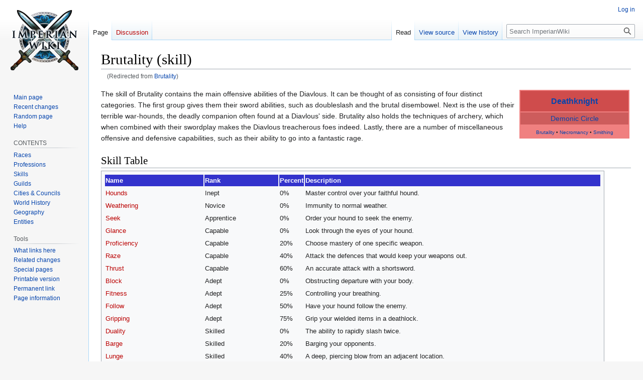

--- FILE ---
content_type: text/html; charset=UTF-8
request_url: https://wiki.imperian.com/Brutality
body_size: 9792
content:
<!DOCTYPE html>
<html class="client-nojs" lang="en" dir="ltr">
<head>
<meta charset="UTF-8"/>
<title>Brutality (skill) - ImperianWiki</title>
<script>document.documentElement.className="client-js";RLCONF={"wgBreakFrames":false,"wgSeparatorTransformTable":["",""],"wgDigitTransformTable":["",""],"wgDefaultDateFormat":"dmy","wgMonthNames":["","January","February","March","April","May","June","July","August","September","October","November","December"],"wgRequestId":"abe3734d632608503e6a6743","wgCSPNonce":false,"wgCanonicalNamespace":"","wgCanonicalSpecialPageName":false,"wgNamespaceNumber":0,"wgPageName":"Brutality_(skill)","wgTitle":"Brutality (skill)","wgCurRevisionId":5432,"wgRevisionId":5432,"wgArticleId":330,"wgIsArticle":true,"wgIsRedirect":false,"wgAction":"view","wgUserName":null,"wgUserGroups":["*"],"wgCategories":["Skills","Profession Skills","Deathknight Profession"],"wgPageContentLanguage":"en","wgPageContentModel":"wikitext","wgRelevantPageName":"Brutality_(skill)","wgRelevantArticleId":330,"wgIsProbablyEditable":false,"wgRelevantPageIsProbablyEditable":false,"wgRestrictionEdit":[],"wgRestrictionMove":[],"wgRedirectedFrom":"Brutality","wgMFDisplayWikibaseDescriptions":{"search":false,"nearby":false,"watchlist":false,"tagline":false},"wgVector2022PreviewPages":[],"wgInternalRedirectTargetUrl":"/Brutality_(skill)"};
RLSTATE={"site.styles":"ready","user.styles":"ready","user":"ready","user.options":"loading","skins.vector.styles.legacy":"ready"};RLPAGEMODULES=["mediawiki.action.view.redirect","site","mediawiki.page.ready","skins.vector.legacy.js"];</script>
<script>(RLQ=window.RLQ||[]).push(function(){mw.loader.implement("user.options@12s5i",function($,jQuery,require,module){mw.user.tokens.set({"patrolToken":"+\\","watchToken":"+\\","csrfToken":"+\\"});});});</script>
<link rel="stylesheet" href="/mediawiki/load.php?lang=en&amp;modules=skins.vector.styles.legacy&amp;only=styles&amp;skin=vector"/>
<script async="" src="/mediawiki/load.php?lang=en&amp;modules=startup&amp;only=scripts&amp;raw=1&amp;skin=vector"></script>
<meta name="ResourceLoaderDynamicStyles" content=""/>
<link rel="stylesheet" href="/mediawiki/load.php?lang=en&amp;modules=site.styles&amp;only=styles&amp;skin=vector"/>
<meta name="generator" content="MediaWiki 1.39.13"/>
<meta name="format-detection" content="telephone=no"/>
<meta name="viewport" content="width=1000"/>
<link rel="icon" href="/favicon.ico"/>
<link rel="search" type="application/opensearchdescription+xml" href="/mediawiki/opensearch_desc.php" title="ImperianWiki (en)"/>
<link rel="EditURI" type="application/rsd+xml" href="https://wiki.imperian.com/mediawiki/api.php?action=rsd"/>
<link rel="alternate" type="application/atom+xml" title="ImperianWiki Atom feed" href="/mediawiki/index.php?title=Special:RecentChanges&amp;feed=atom"/>
<link rel="canonical" href="https://wiki.imperian.com/Brutality_(skill)"/>
</head>
<body class="mediawiki ltr sitedir-ltr mw-hide-empty-elt ns-0 ns-subject page-Brutality_skill rootpage-Brutality_skill skin-vector action-view skin-vector-legacy vector-feature-language-in-header-enabled vector-feature-language-in-main-page-header-disabled vector-feature-language-alert-in-sidebar-disabled vector-feature-sticky-header-disabled vector-feature-sticky-header-edit-disabled vector-feature-table-of-contents-disabled vector-feature-visual-enhancement-next-disabled"><div id="mw-page-base" class="noprint"></div>
<div id="mw-head-base" class="noprint"></div>
<div id="content" class="mw-body" role="main">
	<a id="top"></a>
	<div id="siteNotice"></div>
	<div class="mw-indicators">
	</div>
	<h1 id="firstHeading" class="firstHeading mw-first-heading"><span class="mw-page-title-main">Brutality (skill)</span></h1>
	<div id="bodyContent" class="vector-body">
		<div id="siteSub" class="noprint">From ImperianWiki</div>
		<div id="contentSub"><span class="mw-redirectedfrom">(Redirected from <a href="/mediawiki/index.php?title=Brutality&amp;redirect=no" class="mw-redirect" title="Brutality">Brutality</a>)</span></div>
		<div id="contentSub2"></div>
		
		<div id="jump-to-nav"></div>
		<a class="mw-jump-link" href="#mw-head">Jump to navigation</a>
		<a class="mw-jump-link" href="#searchInput">Jump to search</a>
		<div id="mw-content-text" class="mw-body-content mw-content-ltr" lang="en" dir="ltr"><div class="mw-parser-output"><table width="225" align="right">

<tbody><tr>
<td>
<table border="0" cellpadding="1" style="background:#F08080" width="100%">

<tbody><tr>
<th style="background:#CF4C4C">
<p><font size="3"><a href="/Deathknight" class="mw-redirect" title="Deathknight">Deathknight</a></font>
</p>
</th></tr>
<tr style="display:none;">
<td>
</td></tr>
<tr>
<td align="center" style="background:#CD5C5C"><a href="/Demonic" class="mw-redirect" title="Demonic">Demonic Circle</a>
</td></tr>
<tr>
<td align="center"><font size="1"><a href="/Brutality" class="mw-redirect" title="Brutality">Brutality</a>&#160;&#8226;&#32;<a href="/Necromancy" class="mw-redirect" title="Necromancy">Necromancy</a>&#160;&#8226;&#32;<a href="/Smithing" class="mw-redirect" title="Smithing">Smithing</a></font>
</td></tr></tbody></table>
</td></tr></tbody></table>
<p>The skill of Brutality contains the main offensive abilities of the Diavlous. It can be thought of as consisting of four distinct categories. The first group gives them their sword abilities, such as doubleslash and the brutal disembowel. Next is the use of their terrible war-hounds, the deadly companion often found at a Diavlous' side. Brutality also holds the techniques of archery, which when combined with their swordplay makes the Diavlous treacherous foes indeed. Lastly, there are a number of miscellaneous offensive and defensive capabilities, such as their ability to go into a fantastic rage.
</p>
<h2><span class="mw-headline" id="Skill_Table">Skill Table</span></h2>
<table class="toccolours" border="0" cellpadding="1">
<tbody><tr>
<th style="background:#3333CC; color:#ffffff" align="left" width="20%"><b>Name</b>
</th>
<th style="background:#3333CC; color:#ffffff" align="left" width="15%"><b>Rank</b>
</th>
<th style="background:#3333CC; color:#ffffff" align="left" width="5%"><b>Percent</b>
</th>
<th style="background:#3333CC; color:#ffffff" align="left" width="60%"><b>Description</b>
</th></tr>

<tr>
<td><a href="/mediawiki/index.php?title=Brutality_Abilities&amp;action=edit&amp;redlink=1" class="new" title="Brutality Abilities (page does not exist)">Hounds</a>
</td>
<td>Inept
</td>
<td>0%
</td>
<td>Master control over your faithful hound.
</td></tr>

<tr>
<td><a href="/mediawiki/index.php?title=Brutality_Abilities&amp;action=edit&amp;redlink=1" class="new" title="Brutality Abilities (page does not exist)">Weathering</a>
</td>
<td>Novice
</td>
<td>0%
</td>
<td>Immunity to normal weather.
</td></tr>

<tr>
<td><a href="/mediawiki/index.php?title=Brutality_Abilities&amp;action=edit&amp;redlink=1" class="new" title="Brutality Abilities (page does not exist)">Seek</a>
</td>
<td>Apprentice
</td>
<td>0%
</td>
<td>Order your hound to seek the enemy.
</td></tr>

<tr>
<td><a href="/mediawiki/index.php?title=Brutality_Abilities&amp;action=edit&amp;redlink=1" class="new" title="Brutality Abilities (page does not exist)">Glance</a>
</td>
<td>Capable
</td>
<td>0%
</td>
<td>Look through the eyes of your hound.
</td></tr>

<tr>
<td><a href="/mediawiki/index.php?title=Brutality_Abilities&amp;action=edit&amp;redlink=1" class="new" title="Brutality Abilities (page does not exist)">Proficiency</a>
</td>
<td>Capable
</td>
<td>20%
</td>
<td>Choose mastery of one specific weapon.
</td></tr>

<tr>
<td><a href="/mediawiki/index.php?title=Brutality_Abilities&amp;action=edit&amp;redlink=1" class="new" title="Brutality Abilities (page does not exist)">Raze</a>
</td>
<td>Capable
</td>
<td>40%
</td>
<td>Attack the defences that would keep your weapons out.
</td></tr>

<tr>
<td><a href="/mediawiki/index.php?title=Brutality_Abilities&amp;action=edit&amp;redlink=1" class="new" title="Brutality Abilities (page does not exist)">Thrust</a>
</td>
<td>Capable
</td>
<td>60%
</td>
<td>An accurate attack with a shortsword.
</td></tr>

<tr>
<td><a href="/mediawiki/index.php?title=Brutality_Abilities&amp;action=edit&amp;redlink=1" class="new" title="Brutality Abilities (page does not exist)">Block</a>
</td>
<td>Adept
</td>
<td>0%
</td>
<td>Obstructing departure with your body.
</td></tr>

<tr>
<td><a href="/mediawiki/index.php?title=Brutality_Abilities&amp;action=edit&amp;redlink=1" class="new" title="Brutality Abilities (page does not exist)">Fitness</a>
</td>
<td>Adept
</td>
<td>25%
</td>
<td>Controlling your breathing.
</td></tr>

<tr>
<td><a href="/mediawiki/index.php?title=Brutality_Abilities&amp;action=edit&amp;redlink=1" class="new" title="Brutality Abilities (page does not exist)">Follow</a>
</td>
<td>Adept
</td>
<td>50%
</td>
<td>Have your hound follow the enemy.
</td></tr>

<tr>
<td><a href="/mediawiki/index.php?title=Brutality_Abilities&amp;action=edit&amp;redlink=1" class="new" title="Brutality Abilities (page does not exist)">Gripping</a>
</td>
<td>Adept
</td>
<td>75%
</td>
<td>Grip your wielded items in a deathlock.
</td></tr>

<tr>
<td><a href="/mediawiki/index.php?title=Brutality_Abilities&amp;action=edit&amp;redlink=1" class="new" title="Brutality Abilities (page does not exist)">Duality</a>
</td>
<td>Skilled
</td>
<td>0%
</td>
<td>The ability to rapidly slash twice.
</td></tr>

<tr>
<td><a href="/mediawiki/index.php?title=Brutality_Abilities&amp;action=edit&amp;redlink=1" class="new" title="Brutality Abilities (page does not exist)">Barge</a>
</td>
<td>Skilled
</td>
<td>20%
</td>
<td>Barging your opponents.
</td></tr>

<tr>
<td><a href="/mediawiki/index.php?title=Brutality_Abilities&amp;action=edit&amp;redlink=1" class="new" title="Brutality Abilities (page does not exist)">Lunge</a>
</td>
<td>Skilled
</td>
<td>40%
</td>
<td>A deep, piercing blow from an adjacent location.
</td></tr>

<tr>
<td><a href="/mediawiki/index.php?title=Brutality_Abilities&amp;action=edit&amp;redlink=1" class="new" title="Brutality Abilities (page does not exist)">Impale</a>
</td>
<td>Skilled
</td>
<td>60%
</td>
<td>Sink your blade into an opponent.
</td></tr>

<tr>
<td><a href="/mediawiki/index.php?title=Brutality_Abilities&amp;action=edit&amp;redlink=1" class="new" title="Brutality Abilities (page does not exist)">Battlecry</a>
</td>
<td>Skilled
</td>
<td>80%
</td>
<td>Stun a target with the power of your voice.
</td></tr>

<tr>
<td><a href="/mediawiki/index.php?title=Brutality_Abilities&amp;action=edit&amp;redlink=1" class="new" title="Brutality Abilities (page does not exist)">Envenom</a>
</td>
<td>Gifted
</td>
<td>0%
</td>
<td>Coat a weapon in venoms.
</td></tr>

<tr>
<td><a href="/mediawiki/index.php?title=Brutality_Abilities&amp;action=edit&amp;redlink=1" class="new" title="Brutality Abilities (page does not exist)">Bowmanship</a>
</td>
<td>Gifted
</td>
<td>16%
</td>
<td>Use of the valued projectile weapon.
</td></tr>

<tr>
<td><a href="/mediawiki/index.php?title=Brutality_Abilities&amp;action=edit&amp;redlink=1" class="new" title="Brutality Abilities (page does not exist)">Wind</a>
</td>
<td>Gifted
</td>
<td>33%
</td>
<td>Further increase your accuracy through wind compensation.
</td></tr>

<tr>
<td><a href="/mediawiki/index.php?title=Brutality_Abilities&amp;action=edit&amp;redlink=1" class="new" title="Brutality Abilities (page does not exist)">Quickmount</a>
</td>
<td>Gifted
</td>
<td>50%
</td>
<td>Instantly leap into the saddle of your loyal mount.
</td></tr>

<tr>
<td><a href="/mediawiki/index.php?title=Brutality_Abilities&amp;action=edit&amp;redlink=1" class="new" title="Brutality Abilities (page does not exist)">Aiming</a>
</td>
<td>Gifted
</td>
<td>66%
</td>
<td>Increase your accuracy in shooting.
</td></tr>

<tr>
<td><a href="/mediawiki/index.php?title=Brutality_Abilities&amp;action=edit&amp;redlink=1" class="new" title="Brutality Abilities (page does not exist)">Bulwark</a>
</td>
<td>Expert
</td>
<td>0%
</td>
<td>Use your shield to create a translucent barrier.
</td></tr>

<tr>
<td><a href="/mediawiki/index.php?title=Brutality_Abilities&amp;action=edit&amp;redlink=1" class="new" title="Brutality Abilities (page does not exist)">Sturdiness</a>
</td>
<td>Gifted
</td>
<td>83%
</td>
<td>Standing firm against attempts to move you.
</td></tr>

<tr>
<td><a href="/mediawiki/index.php?title=Brutality_Abilities&amp;action=edit&amp;redlink=1" class="new" title="Brutality Abilities (page does not exist)">RazeSlash</a>
</td>
<td>Expert
</td>
<td>20%
</td>
<td>First penetrate his defences, then give him the sharp end.
</td></tr>

<tr>
<td><a href="/mediawiki/index.php?title=Brutality_Abilities&amp;action=edit&amp;redlink=1" class="new" title="Brutality Abilities (page does not exist)">Deliver</a>
</td>
<td>Expert
</td>
<td>60%
</td>
<td>Your hound will deliver objects to others.
</td></tr>

<tr>
<td><a href="/mediawiki/index.php?title=Brutality_Abilities&amp;action=edit&amp;redlink=1" class="new" title="Brutality Abilities (page does not exist)">Resistance</a>
</td>
<td>Expert
</td>
<td>80%
</td>
<td>Reduce the damage taken from magickal attacks.
</td></tr>

<tr>
<td><a href="/mediawiki/index.php?title=Brutality_Abilities&amp;action=edit&amp;redlink=1" class="new" title="Brutality Abilities (page does not exist)">Crossbows</a>
</td>
<td>Virtuoso
</td>
<td>0%
</td>
<td>A powerful projectile weapon.
</td></tr>

<tr>
<td><a href="/mediawiki/index.php?title=Brutality_Abilities&amp;action=edit&amp;redlink=1" class="new" title="Brutality Abilities (page does not exist)">Mountkick</a>
</td>
<td>Virtuoso
</td>
<td>16%
</td>
<td>Order your mount to destroy an icewall.
</td></tr>

<tr>
<td><a href="/mediawiki/index.php?title=Brutality_Abilities&amp;action=edit&amp;redlink=1" class="new" title="Brutality Abilities (page does not exist)">Clotting</a>
</td>
<td>Virtuoso
</td>
<td>33%
</td>
<td>Reduce the level of your bleeding.
</td></tr>

<tr>
<td><a href="/mediawiki/index.php?title=Brutality_Abilities&amp;action=edit&amp;redlink=1" class="new" title="Brutality Abilities (page does not exist)">Rage</a>
</td>
<td>Virtuoso
</td>
<td>55%
</td>
<td>Throw off pacifying afflictions.
</td></tr>

<tr>
<td><a href="/mediawiki/index.php?title=Brutality_Abilities&amp;action=edit&amp;redlink=1" class="new" title="Brutality Abilities (page does not exist)">Joust</a>
</td>
<td>Virtuoso
</td>
<td>77%
</td>
<td>Charge your opponent with a lance.
</td></tr>

<tr>
<td><a href="/mediawiki/index.php?title=Brutality_Abilities&amp;action=edit&amp;redlink=1" class="new" title="Brutality Abilities (page does not exist)">Retrieve</a>
</td>
<td>Fabled
</td>
<td>0%
</td>
<td>Your hound will return items to you.
</td></tr>

<tr>
<td><a href="/mediawiki/index.php?title=Brutality_Abilities&amp;action=edit&amp;redlink=1" class="new" title="Brutality Abilities (page does not exist)">Startle</a>
</td>
<td>Fabled
</td>
<td>18%
</td>
<td>Order your hound to harass an opponent's steed.
</td></tr>

<tr>
<td><a href="/mediawiki/index.php?title=Brutality_Abilities&amp;action=edit&amp;redlink=1" class="new" title="Brutality Abilities (page does not exist)">Defend</a>
</td>
<td>Fabled
</td>
<td>36%
</td>
<td>Attempt to protect someone else with swordwork.
</td></tr>

<tr>
<td><a href="/mediawiki/index.php?title=Brutality_Abilities&amp;action=edit&amp;redlink=1" class="new" title="Brutality Abilities (page does not exist)">Bloodscent</a>
</td>
<td>Fabled
</td>
<td>54%
</td>
<td>Your hound will report on activity in your area.
</td></tr>

<tr>
<td><a href="/mediawiki/index.php?title=Brutality_Abilities&amp;action=edit&amp;redlink=1" class="new" title="Brutality Abilities (page does not exist)">Cleaving</a>
</td>
<td>Fabled
</td>
<td>72%
</td>
<td>Rend your opponent's body in two.
</td></tr>

<tr>
<td><a href="/mediawiki/index.php?title=Brutality_Abilities&amp;action=edit&amp;redlink=1" class="new" title="Brutality Abilities (page does not exist)">Observe</a>
</td>
<td>Fabled
</td>
<td>90%
</td>
<td>Your hound can report on individuals in the area.
</td></tr>

<tr>
<td><a href="/mediawiki/index.php?title=Brutality_Abilities&amp;action=edit&amp;redlink=1" class="new" title="Brutality Abilities (page does not exist)">Displacement</a>
</td>
<td>Mythical
</td>
<td>0%
</td>
<td>Slash your foe in two different places.
</td></tr>

<tr>
<td><a href="/mediawiki/index.php?title=Brutality_Abilities&amp;action=edit&amp;redlink=1" class="new" title="Brutality Abilities (page does not exist)">Rush</a>
</td>
<td>Mythical
</td>
<td>7%
</td>
<td>Strike your target as you ride past.
</td></tr>

<tr>
<td><a href="/mediawiki/index.php?title=Brutality_Abilities&amp;action=edit&amp;redlink=1" class="new" title="Brutality Abilities (page does not exist)">Arc</a>
</td>
<td>Mythical
</td>
<td>23%
</td>
<td>Swing your blade in a controlled arc.
</td></tr>

<tr>
<td><a href="/mediawiki/index.php?title=Brutality_Abilities&amp;action=edit&amp;redlink=1" class="new" title="Brutality Abilities (page does not exist)">Feintslash</a>
</td>
<td>Mythical
</td>
<td>30%
</td>
<td>Deceive your foe and cause them to drop their guard.
</td></tr>

<tr>
<td><a href="/mediawiki/index.php?title=Brutality_Abilities&amp;action=edit&amp;redlink=1" class="new" title="Brutality Abilities (page does not exist)">Hornbows</a>
</td>
<td>Mythical
</td>
<td>38%
</td>
<td>Using the infamous hornbows.
</td></tr>

<tr>
<td><a href="/mediawiki/index.php?title=Brutality_Abilities&amp;action=edit&amp;redlink=1" class="new" title="Brutality Abilities (page does not exist)">Sunder</a>
</td>
<td>Mythical
</td>
<td>53%
</td>
<td>A mighty blow delivered from the back of your mount.
</td></tr>

<tr>
<td><a href="/mediawiki/index.php?title=Brutality_Abilities&amp;action=edit&amp;redlink=1" class="new" title="Brutality Abilities (page does not exist)">Fury</a>
</td>
<td>Mythical
</td>
<td>69%
</td>
<td>Enrage your hound with mortal blood.
</td></tr>

<tr>
<td><a href="/mediawiki/index.php?title=Brutality_Abilities&amp;action=edit&amp;redlink=1" class="new" title="Brutality Abilities (page does not exist)">Engage</a>
</td>
<td>Mythical
</td>
<td>84%
</td>
<td>Damage a cowardly opponent.
</td></tr>

<tr>
<td><a href="/mediawiki/index.php?title=Brutality_Abilities&amp;action=edit&amp;redlink=1" class="new" title="Brutality Abilities (page does not exist)">Disembowel</a>
</td>
<td>Transcendent
</td>
<td>100%
</td>
<td>Tear the entrails from a target.
</td></tr>

























</tbody></table>
<table class="navbox" cellspacing="0" style="background:#fdfdfd; width:90%; vertical-align:middle;;"><tbody><tr><td style="padding:2px;"><table cellspacing="0" class="nowraplinks collapsible autocollapse" style="width:100%;background:transparent;color:inherit;;"><tbody><tr><th style=";background:#ccccff; padding-left:1em; padding-right:1em; text-align:center;" colspan="2" class="navbox-title"><span style="float:left;width:6em;text-align:left;"><span class="error" style="white-space:nowrap;"></span></span><span class="" style="font-size:110%;">
Skills</span></th></tr><tr style="height:2px;"><td></td></tr><tr><td class="navbox-group" style=";background:#ddddff; padding-left:1em; padding-right:1em; text-align:right;;"><a href="/Category:General_Skills" title="Category:General Skills">General Skills</a></td><td style="text-align:left;border-left-width:2px;border-left-style:solid;width:100%;padding:0px;background:transparent; text-align:left/center;;background:transparent;;" class="navbox-list navbox-odd"><div style="padding:0em 0.25em">
<a href="/Concoctions" class="mw-redirect" title="Concoctions">Concoctions</a>&#160;&#8226;&#32;<a href="/Engineering" class="mw-redirect" title="Engineering">Engineering</a>&#160;&#8226;&#32;<a href="/Evasion" class="mw-redirect" title="Evasion">Evasion</a>&#160;&#8226;&#32;<a href="/Perception" class="mw-redirect" title="Perception">Perception</a>&#160;&#8226;&#32;<a href="/Survival" class="mw-redirect" title="Survival">Survival</a>&#160;&#8226;&#32;<a href="/Tattoos" class="mw-redirect" title="Tattoos">Tattoos</a>&#160;&#8226;&#32;<a href="/Taming" class="mw-redirect" title="Taming">Taming</a>&#160;&#8226;&#32;<a href="/Toxins" class="mw-redirect" title="Toxins">Toxins</a>&#160;&#8226;&#32;<a href="/Weaponry" class="mw-redirect" title="Weaponry">Weaponry</a></div></td></tr><tr style="height:2px"><td></td></tr><tr><td class="navbox-group" style=";background:#ddddff; padding-left:1em; padding-right:1em; text-align:right;;"><a href="/Category:Profession_Skills" title="Category:Profession Skills">Profession Skills</a></td><td style="text-align:left;border-left-width:2px;border-left-style:solid;width:100%;padding:0px;background:transparent; text-align:left/center;;background:#f7f7f7;;" class="navbox-list navbox-even"><div style="padding:0em 0.25em">
<a href="/Artistry" class="mw-redirect" title="Artistry">Artistry</a>&#160;&#8226;&#32;<a href="/Beastmastery" class="mw-redirect" title="Beastmastery">Beastmastery</a>&#160;&#8226;&#32;<a href="/Bowmanship" class="mw-redirect" title="Bowmanship">Bowmanship</a>&#160;&#8226;&#32;<a href="/Brutality" class="mw-redirect" title="Brutality">Brutality</a>&#160;&#8226;&#32;<a href="/Chivalry" class="mw-redirect" title="Chivalry">Chivalry</a>&#160;&#8226;&#32;<a href="/Crystalbinding" class="mw-redirect" title="Crystalbinding">Crystalbinding</a>&#160;&#8226;&#32;<a href="/Curses" class="mw-redirect" title="Curses">Curses</a>&#160;&#8226;&#32;<a href="/Desecration" class="mw-redirect" title="Desecration">Desecration</a>&#160;&#8226;&#32;<a href="/Devotion" class="mw-redirect" title="Devotion">Devotion</a>&#160;&#8226;&#32;<a href="/Enslavery" class="mw-redirect" title="Enslavery">Enslavery</a>&#160;&#8226;&#32;<a href="/Evileye" class="mw-redirect" title="Evileye">Evileye</a>&#160;&#8226;&#32;<a href="/Evocation" class="mw-redirect" title="Evocation">Evocation</a>&#160;&#8226;&#32;<a href="/Fayth" class="mw-redirect" title="Fayth">Fayth</a>&#160;&#8226;&#32;<a href="/Hunting" class="mw-redirect" title="Hunting">Hunting</a>&#160;&#8226;&#32;<a href="/Hypnosis" class="mw-redirect" title="Hypnosis">Hypnosis</a>&#160;&#8226;&#32;<a href="/Kaido" class="mw-redirect" title="Kaido">Kaido</a>&#160;&#8226;&#32;<a href="/Kanai" class="mw-redirect" title="Kanai">Kanai</a>&#160;&#8226;&#32;<a href="/Knifeplay" class="mw-redirect" title="Knifeplay">Knifeplay</a>&#160;&#8226;&#32;<a href="/Maiming" class="mw-redirect" title="Maiming">Maiming</a>&#160;&#8226;&#32;<a href="/Malignosis" class="mw-redirect" title="Malignosis">Malignosis</a>&#160;&#8226;&#32;<a href="/Naturebinding" class="mw-redirect" title="Naturebinding">Naturebinding</a>&#160;&#8226;&#32;<a href="/Necromancy" class="mw-redirect" title="Necromancy">Necromancy</a>&#160;&#8226;&#32;<a href="/Noctu" class="mw-redirect" title="Noctu">Noctu</a>&#160;&#8226;&#32;<a href="/Pioneering" class="mw-redirect" title="Pioneering">Pioneering</a>&#160;&#8226;&#32;<a href="/Predation" class="mw-redirect" title="Predation">Predation</a>&#160;&#8226;&#32;<a href="/Pyroglacia" class="mw-redirect" title="Pyroglacia">Pyroglacia</a>&#160;&#8226;&#32;<a href="/Rampage" class="mw-redirect" title="Rampage">Rampage</a>&#160;&#8226;&#32;<a href="/Runelore" class="mw-redirect" title="Runelore">Runelore</a>&#160;&#8226;&#32;<a href="/Sabotage" class="mw-redirect" title="Sabotage">Sabotage</a>&#160;&#8226;&#32;<a href="/Shapeshifting" class="mw-redirect" title="Shapeshifting">Shapeshifting</a>&#160;&#8226;&#32;<a href="/Shadowbinding" class="mw-redirect" title="Shadowbinding">Shadowbinding</a>&#160;&#8226;&#32;<a href="/Shamanism" class="mw-redirect" title="Shamanism">Shamanism</a>&#160;&#8226;&#32;<a href="/Smithing" class="mw-redirect" title="Smithing">Smithing</a>&#160;&#8226;&#32;<a href="/Spatium" class="mw-redirect" title="Spatium">Spatium</a>&#160;&#8226;&#32;<a href="/Supremacy" class="mw-redirect" title="Supremacy">Supremacy</a>&#160;&#8226;&#32;<a href="/Taekate" class="mw-redirect" title="Taekate">Taekate</a>&#160;&#8226;&#32;<a href="/Tarot" class="mw-redirect" title="Tarot">Tarot</a>&#160;&#8226;&#32;<a href="/Telepathy" class="mw-redirect" title="Telepathy">Telepathy</a>&#160;&#8226;&#32;<a href="/Terratheria" class="mw-redirect" title="Terratheria">Terratheria</a>&#160;&#8226;&#32;<a href="/Thespia" class="mw-redirect" title="Thespia">Thespia</a>&#160;&#8226;&#32;<a href="/Torment" class="mw-redirect" title="Torment">Torment</a>&#160;&#8226;&#32;<a href="/Trailblazing" class="mw-redirect" title="Trailblazing">Trailblazing</a>&#160;&#8226;&#32;<a href="/Voice" class="mw-redirect" title="Voice">Voice</a>&#160;&#8226;&#32;<a href="/Warchants" class="mw-redirect" title="Warchants">Warchants</a>&#160;&#8226;&#32;<a href="/Warding" class="mw-redirect" title="Warding">Warding</a>&#160;&#8226;&#32;<a href="/Weaponmastery" class="mw-redirect" title="Weaponmastery">Weaponmastery</a>&#160;&#8226;&#32;<a href="/Wyrmriding" class="mw-redirect" title="Wyrmriding">Wyrmriding</a></div></td></tr><tr style="height:2px"><td></td></tr><tr><td class="navbox-group" style=";background:#ddddff; padding-left:1em; padding-right:1em; text-align:right;;"><a href="/Category:Mini_Skills" title="Category:Mini Skills">Mini Skills</a></td><td style="text-align:left;border-left-width:2px;border-left-style:solid;width:100%;padding:0px;background:transparent; text-align:left/center;;background:transparent;;" class="navbox-list navbox-odd"><div style="padding:0em 0.25em">
<a href="/Antidotes" class="mw-redirect" title="Antidotes">Antidotes</a>&#160;&#8226;&#32;<a href="/Constitution" class="mw-redirect" title="Constitution">Constitution</a>&#160;&#8226;&#32;<a href="/Fitness" class="mw-redirect" title="Fitness">Fitness</a>&#160;&#8226;&#32;<a href="/Frost" class="mw-redirect" title="Frost">Frost</a>&#160;&#8226;&#32;<a href="/Galvanism" class="mw-redirect" title="Galvanism">Galvanism</a>&#160;&#8226;&#32;<a href="/Philosophy" class="mw-redirect" title="Philosophy">Philosophy</a>&#160;&#8226;&#32;<a href="/Thermology" class="mw-redirect" title="Thermology">Thermology</a></div></td></tr><tr style="height:2px"><td></td></tr><tr><td class="navbox-group" style=";background:#ddddff; padding-left:1em; padding-right:1em; text-align:right;;"><a href="/Category:Tradeskills" title="Category:Tradeskills">Trade Skills</a></td><td style="text-align:left;border-left-width:2px;border-left-style:solid;width:100%;padding:0px;background:transparent; text-align:left/center;;background:#f7f7f7;;" class="navbox-list navbox-even"><div style="padding:0em 0.25em">
<a href="/Cooking" class="mw-redirect" title="Cooking">Cooking</a>&#160;&#8226;&#32;<a href="/Jewelry" class="mw-redirect" title="Jewelry">Jewelry</a>&#160;&#8226;&#32;<a href="/Libations" class="mw-redirect" title="Libations">Libations</a>&#160;&#8226;&#32;<a href="/Masonry" class="mw-redirect" title="Masonry">Masonry</a>&#160;&#8226;&#32;<a href="/Metalworking" class="mw-redirect" title="Metalworking">Metalworking</a>&#160;&#8226;&#32;<a href="/Tailoring" class="mw-redirect" title="Tailoring">Tailoring</a>&#160;&#8226;&#32;<a href="/Woodcrafting" class="mw-redirect" title="Woodcrafting">Woodcrafting</a></div></td></tr><tr style="height:2px;"><td></td></tr><tr><td class="navbox-abovebelow" style=";background:#ddddff; padding-left:1em; padding-right:1em; text-align:center;" colspan="2">
See also: <a href="/Category:Professions" title="Category:Professions">Imperian Professions</a></td></tr></tbody></table></td></tr></tbody></table>
<!-- 
NewPP limit report
Cached time: 20260122135820
Cache expiry: 86400
Reduced expiry: false
Complications: []
CPU time usage: 0.054 seconds
Real time usage: 0.056 seconds
Preprocessor visited node count: 2643/1000000
Post‐expand include size: 36224/2097152 bytes
Template argument size: 27347/2097152 bytes
Highest expansion depth: 8/100
Expensive parser function count: 0/100
Unstrip recursion depth: 0/20
Unstrip post‐expand size: 0/5000000 bytes
-->
<!--
Transclusion expansion time report (%,ms,calls,template)
100.00%   36.784      1 -total
 58.63%   21.567      1 Template:Skill_Table
 33.60%   12.358      1 Template:Skills
 30.17%   11.099      1 Template:Navbox
 19.44%    7.153     46 Template:Skill_Table_Newrow
  7.30%    2.686      1 Template:Demonic_Profession
  4.37%    1.609     68 Template:•
-->

<!-- Saved in parser cache with key imp_wiki:pcache:idhash:330-0!canonical and timestamp 20260122135820 and revision id 5432.
 -->
</div>
<div class="printfooter" data-nosnippet="">Retrieved from "<a dir="ltr" href="https://wiki.imperian.com/mediawiki/index.php?title=Brutality_(skill)&amp;oldid=5432">https://wiki.imperian.com/mediawiki/index.php?title=Brutality_(skill)&amp;oldid=5432</a>"</div></div>
		<div id="catlinks" class="catlinks" data-mw="interface"><div id="mw-normal-catlinks" class="mw-normal-catlinks"><a href="/Special:Categories" title="Special:Categories">Categories</a>: <ul><li><a href="/Category:Skills" title="Category:Skills">Skills</a></li><li><a href="/Category:Profession_Skills" title="Category:Profession Skills">Profession Skills</a></li><li><a href="/mediawiki/index.php?title=Category:Deathknight_Profession&amp;action=edit&amp;redlink=1" class="new" title="Category:Deathknight Profession (page does not exist)">Deathknight Profession</a></li></ul></div></div>
	</div>
</div>

<div id="mw-navigation">
	<h2>Navigation menu</h2>
	<div id="mw-head">
		

<nav id="p-personal" class="vector-menu mw-portlet mw-portlet-personal vector-user-menu-legacy" aria-labelledby="p-personal-label" role="navigation"  >
	<h3
		id="p-personal-label"
		
		class="vector-menu-heading "
	>
		<span class="vector-menu-heading-label">Personal tools</span>
	</h3>
	<div class="vector-menu-content">
		
		<ul class="vector-menu-content-list"><li id="pt-login" class="mw-list-item"><a href="/mediawiki/index.php?title=Special:UserLogin&amp;returnto=Brutality+%28skill%29" title="You are encouraged to log in; however, it is not mandatory [o]" accesskey="o"><span>Log in</span></a></li></ul>
		
	</div>
</nav>

		<div id="left-navigation">
			

<nav id="p-namespaces" class="vector-menu mw-portlet mw-portlet-namespaces vector-menu-tabs vector-menu-tabs-legacy" aria-labelledby="p-namespaces-label" role="navigation"  >
	<h3
		id="p-namespaces-label"
		
		class="vector-menu-heading "
	>
		<span class="vector-menu-heading-label">Namespaces</span>
	</h3>
	<div class="vector-menu-content">
		
		<ul class="vector-menu-content-list"><li id="ca-nstab-main" class="selected mw-list-item"><a href="/Brutality_(skill)" title="View the content page [c]" accesskey="c"><span>Page</span></a></li><li id="ca-talk" class="new mw-list-item"><a href="/mediawiki/index.php?title=Talk:Brutality_(skill)&amp;action=edit&amp;redlink=1" rel="discussion" title="Discussion about the content page (page does not exist) [t]" accesskey="t"><span>Discussion</span></a></li></ul>
		
	</div>
</nav>

			

<nav id="p-variants" class="vector-menu mw-portlet mw-portlet-variants emptyPortlet vector-menu-dropdown" aria-labelledby="p-variants-label" role="navigation"  >
	<input type="checkbox"
		id="p-variants-checkbox"
		role="button"
		aria-haspopup="true"
		data-event-name="ui.dropdown-p-variants"
		class="vector-menu-checkbox"
		aria-labelledby="p-variants-label"
	/>
	<label
		id="p-variants-label"
		 aria-label="Change language variant"
		class="vector-menu-heading "
	>
		<span class="vector-menu-heading-label">English</span>
	</label>
	<div class="vector-menu-content">
		
		<ul class="vector-menu-content-list"></ul>
		
	</div>
</nav>

		</div>
		<div id="right-navigation">
			

<nav id="p-views" class="vector-menu mw-portlet mw-portlet-views vector-menu-tabs vector-menu-tabs-legacy" aria-labelledby="p-views-label" role="navigation"  >
	<h3
		id="p-views-label"
		
		class="vector-menu-heading "
	>
		<span class="vector-menu-heading-label">Views</span>
	</h3>
	<div class="vector-menu-content">
		
		<ul class="vector-menu-content-list"><li id="ca-view" class="selected mw-list-item"><a href="/Brutality_(skill)"><span>Read</span></a></li><li id="ca-viewsource" class="mw-list-item"><a href="/mediawiki/index.php?title=Brutality_(skill)&amp;action=edit" title="This page is protected.&#10;You can view its source [e]" accesskey="e"><span>View source</span></a></li><li id="ca-history" class="mw-list-item"><a href="/mediawiki/index.php?title=Brutality_(skill)&amp;action=history" title="Past revisions of this page [h]" accesskey="h"><span>View history</span></a></li></ul>
		
	</div>
</nav>

			

<nav id="p-cactions" class="vector-menu mw-portlet mw-portlet-cactions emptyPortlet vector-menu-dropdown" aria-labelledby="p-cactions-label" role="navigation"  title="More options" >
	<input type="checkbox"
		id="p-cactions-checkbox"
		role="button"
		aria-haspopup="true"
		data-event-name="ui.dropdown-p-cactions"
		class="vector-menu-checkbox"
		aria-labelledby="p-cactions-label"
	/>
	<label
		id="p-cactions-label"
		
		class="vector-menu-heading "
	>
		<span class="vector-menu-heading-label">More</span>
	</label>
	<div class="vector-menu-content">
		
		<ul class="vector-menu-content-list"></ul>
		
	</div>
</nav>

			
<div id="p-search" role="search" class="vector-search-box-vue  vector-search-box-show-thumbnail vector-search-box-auto-expand-width vector-search-box">
	<div>
			<h3 >
				<label for="searchInput">Search</label>
			</h3>
		<form action="/mediawiki/index.php" id="searchform"
			class="vector-search-box-form">
			<div id="simpleSearch"
				class="vector-search-box-inner"
				 data-search-loc="header-navigation">
				<input class="vector-search-box-input"
					 type="search" name="search" placeholder="Search ImperianWiki" aria-label="Search ImperianWiki" autocapitalize="sentences" title="Search ImperianWiki [f]" accesskey="f" id="searchInput"
				>
				<input type="hidden" name="title" value="Special:Search">
				<input id="mw-searchButton"
					 class="searchButton mw-fallbackSearchButton" type="submit" name="fulltext" title="Search the pages for this text" value="Search">
				<input id="searchButton"
					 class="searchButton" type="submit" name="go" title="Go to a page with this exact name if it exists" value="Go">
			</div>
		</form>
	</div>
</div>

		</div>
	</div>
	

<div id="mw-panel">
	<div id="p-logo" role="banner">
		<a class="mw-wiki-logo" href="/Main_Page"
			title="Visit the main page"></a>
	</div>
	

<nav id="p-" class="vector-menu mw-portlet mw-portlet- vector-menu-portal portal" aria-labelledby="p--label" role="navigation"  >
	<h3
		id="p--label"
		
		class="vector-menu-heading "
	>
		<span class="vector-menu-heading-label"></span>
	</h3>
	<div class="vector-menu-content">
		
		<ul class="vector-menu-content-list"><li id="n-mainpage-description" class="mw-list-item"><a href="/Main_Page" title="Visit the main page [z]" accesskey="z"><span>Main page</span></a></li><li id="n-recentchanges" class="mw-list-item"><a href="/Special:RecentChanges" title="A list of recent changes in the wiki [r]" accesskey="r"><span>Recent changes</span></a></li><li id="n-randompage" class="mw-list-item"><a href="/Special:Random" title="Load a random page [x]" accesskey="x"><span>Random page</span></a></li><li id="n-help" class="mw-list-item"><a href="https://www.mediawiki.org/wiki/Special:MyLanguage/Help:Contents" title="The place to find out"><span>Help</span></a></li></ul>
		
	</div>
</nav>

	

<nav id="p-CONTENTS" class="vector-menu mw-portlet mw-portlet-CONTENTS vector-menu-portal portal" aria-labelledby="p-CONTENTS-label" role="navigation"  >
	<h3
		id="p-CONTENTS-label"
		
		class="vector-menu-heading "
	>
		<span class="vector-menu-heading-label">CONTENTS</span>
	</h3>
	<div class="vector-menu-content">
		
		<ul class="vector-menu-content-list"><li id="n-Races" class="mw-list-item"><a href="/Category:Races"><span>Races</span></a></li><li id="n-Professions" class="mw-list-item"><a href="/Category:Professions"><span>Professions</span></a></li><li id="n-Skills" class="mw-list-item"><a href="/Category:Skills"><span>Skills</span></a></li><li id="n-Guilds" class="mw-list-item"><a href="/Guilds"><span>Guilds</span></a></li><li id="n-Cities-&amp;-Councils" class="mw-list-item"><a href="/Category:Cities_and_Councils"><span>Cities &amp; Councils</span></a></li><li id="n-World-History" class="mw-list-item"><a href="/World_History"><span>World History</span></a></li><li id="n-Geography" class="mw-list-item"><a href="/Geography"><span>Geography</span></a></li><li id="n-Entities" class="mw-list-item"><a href="/Entities"><span>Entities</span></a></li></ul>
		
	</div>
</nav>


<nav id="p-tb" class="vector-menu mw-portlet mw-portlet-tb vector-menu-portal portal" aria-labelledby="p-tb-label" role="navigation"  >
	<h3
		id="p-tb-label"
		
		class="vector-menu-heading "
	>
		<span class="vector-menu-heading-label">Tools</span>
	</h3>
	<div class="vector-menu-content">
		
		<ul class="vector-menu-content-list"><li id="t-whatlinkshere" class="mw-list-item"><a href="/Special:WhatLinksHere/Brutality_(skill)" title="A list of all wiki pages that link here [j]" accesskey="j"><span>What links here</span></a></li><li id="t-recentchangeslinked" class="mw-list-item"><a href="/Special:RecentChangesLinked/Brutality_(skill)" rel="nofollow" title="Recent changes in pages linked from this page [k]" accesskey="k"><span>Related changes</span></a></li><li id="t-specialpages" class="mw-list-item"><a href="/Special:SpecialPages" title="A list of all special pages [q]" accesskey="q"><span>Special pages</span></a></li><li id="t-print" class="mw-list-item"><a href="javascript:print();" rel="alternate" title="Printable version of this page [p]" accesskey="p"><span>Printable version</span></a></li><li id="t-permalink" class="mw-list-item"><a href="/mediawiki/index.php?title=Brutality_(skill)&amp;oldid=5432" title="Permanent link to this revision of this page"><span>Permanent link</span></a></li><li id="t-info" class="mw-list-item"><a href="/mediawiki/index.php?title=Brutality_(skill)&amp;action=info" title="More information about this page"><span>Page information</span></a></li></ul>
		
	</div>
</nav>

	
</div>

</div>

<footer id="footer" class="mw-footer" role="contentinfo" >
	<ul id="footer-info">
	<li id="footer-info-lastmod"> This page was last edited on 11 November 2018, at 20:48.</li>
</ul>

	<ul id="footer-places">
	<li id="footer-places-privacy"><a href="/ImperianWiki:Privacy_policy">Privacy policy</a></li>
	<li id="footer-places-about"><a href="/ImperianWiki:About">About ImperianWiki</a></li>
	<li id="footer-places-disclaimer"><a href="/ImperianWiki:General_disclaimer">Disclaimers</a></li>
	<li id="footer-places-mobileview"><a href="https://wiki.imperian.com/mediawiki/index.php?title=Brutality_(skill)&amp;mobileaction=toggle_view_mobile" class="noprint stopMobileRedirectToggle">Mobile view</a></li>
</ul>

	<ul id="footer-icons" class="noprint">
	<li id="footer-poweredbyico"><a href="https://www.mediawiki.org/"><img src="/mediawiki/resources/assets/poweredby_mediawiki_88x31.png" alt="Powered by MediaWiki" srcset="/mediawiki/resources/assets/poweredby_mediawiki_132x47.png 1.5x, /mediawiki/resources/assets/poweredby_mediawiki_176x62.png 2x" width="88" height="31" loading="lazy"/></a></li>
</ul>

</footer>

<script>(RLQ=window.RLQ||[]).push(function(){mw.config.set({"wgPageParseReport":{"limitreport":{"cputime":"0.054","walltime":"0.056","ppvisitednodes":{"value":2643,"limit":1000000},"postexpandincludesize":{"value":36224,"limit":2097152},"templateargumentsize":{"value":27347,"limit":2097152},"expansiondepth":{"value":8,"limit":100},"expensivefunctioncount":{"value":0,"limit":100},"unstrip-depth":{"value":0,"limit":20},"unstrip-size":{"value":0,"limit":5000000},"timingprofile":["100.00%   36.784      1 -total"," 58.63%   21.567      1 Template:Skill_Table"," 33.60%   12.358      1 Template:Skills"," 30.17%   11.099      1 Template:Navbox"," 19.44%    7.153     46 Template:Skill_Table_Newrow","  7.30%    2.686      1 Template:Demonic_Profession","  4.37%    1.609     68 Template:•"]},"cachereport":{"timestamp":"20260122135820","ttl":86400,"transientcontent":false}}});mw.config.set({"wgBackendResponseTime":41});});</script>
</body>
</html>